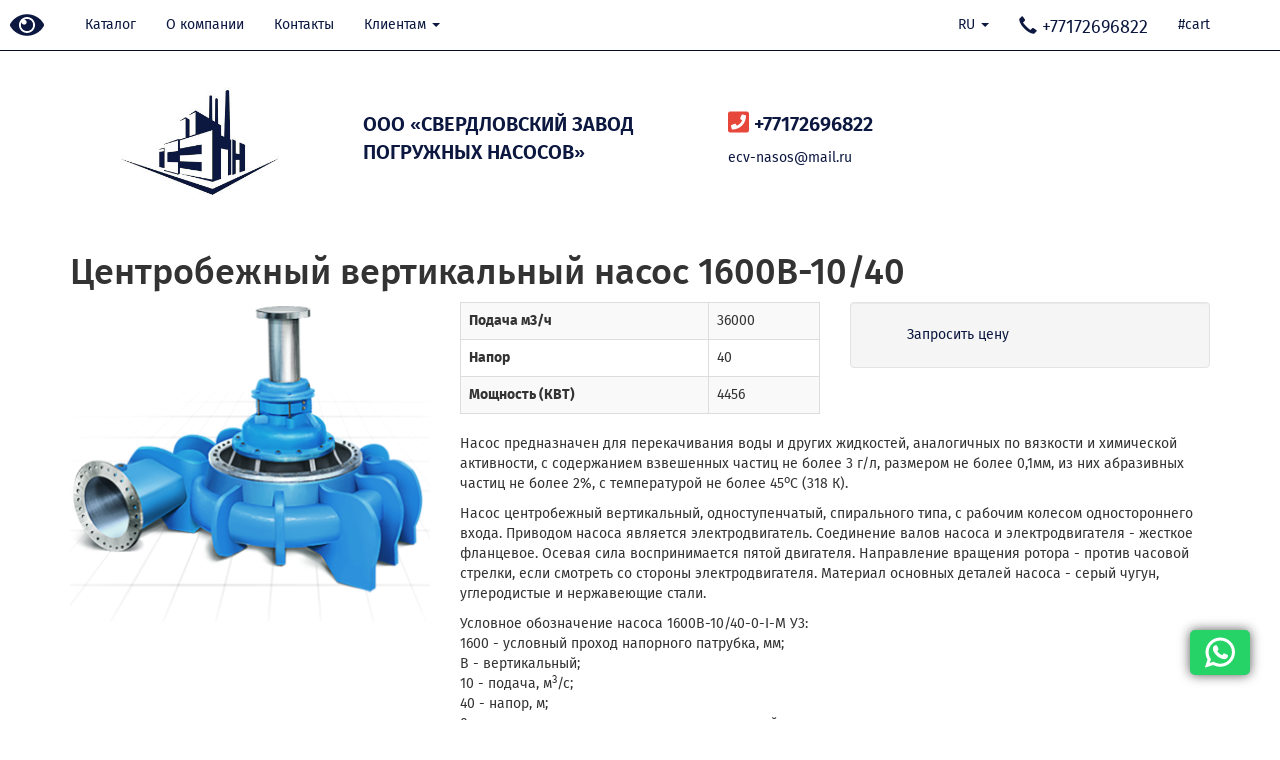

--- FILE ---
content_type: text/html; charset=UTF-8
request_url: https://nasos-ecv.kz/katalog/b/nasos-1600v-10-40
body_size: 10063
content:
<!DOCTYPE html>
<html lang="ru-RU">
    <head>
        <meta charset="UTF-8">
        <meta http-equiv="X-UA-Compatible" content="IE=edge">
        <meta name="viewport" content="width=device-width, initial-scale=1">
        <link rel="icon" type="image/jpeg" href="/favicon.jpg" />
        <link rel="icon" type="image/x-icon" href="/favicon.ico" />
        <link rel="alternate" href="https://nasos-ecv.kz/katalog/b/nasos-1600v-10-40" hreflang="ru-kz" />
        <script>

            var lang = "ru";
            var cart_success = "Товар добaвлен в корзину ";
            var cart_error = "Произошла ошибка";

        </script>
        <meta name="yandex-verification" content="eb48b6d115949ab0" />
<meta name="google-site-verification" content="QkgZ0Hl6kDtvyrPiWxtSpT4XaNlGsYthtkRRsA7nrH4" />
<!-- Global site tag (gtag.js) - Google Analytics -->
<script async src="https://www.googletagmanager.com/gtag/js?id=UA-125659633-2"></script>
<script>
  window.dataLayer = window.dataLayer || [];
  function gtag(){dataLayer.push(arguments);}
  gtag('js', new Date());

  gtag('config', 'UA-125659633-2');
</script>
<!-- Google Tag Manager -->
<script>(function(w,d,s,l,i){w[l]=w[l]||[];w[l].push({'gtm.start':
new Date().getTime(),event:'gtm.js'});var f=d.getElementsByTagName(s)[0],
j=d.createElement(s),dl=l!='dataLayer'?'&l='+l:'';j.async=true;j.src=
'https://www.googletagmanager.com/gtm.js?id='+i+dl;f.parentNode.insertBefore(j,f);
})(window,document,'script','dataLayer','GTM-P8PZ6L3');</script>
<!-- End Google Tag Manager -->


<!-- Yandex.Metrika counter -->
<script type="text/javascript" >
   (function(m,e,t,r,i,k,a){m[i]=m[i]||function(){(m[i].a=m[i].a||[]).push(arguments)};
   m[i].l=1*new Date();k=e.createElement(t),a=e.getElementsByTagName(t)[0],k.async=1,k.src=r,a.parentNode.insertBefore(k,a)})
   (window, document, "script", "https://mc.yandex.ru/metrika/tag.js", "ym");

   ym(51093092, "init", {
        clickmap:true,
        trackLinks:true,
        accurateTrackBounce:true,
        webvisor:true,
        ecommerce:"dataLayer"
   });
</script>
<noscript><div><img src="https://mc.yandex.ru/watch/51093092" style="position:absolute; left:-9999px;" alt="" /></div></noscript>
<!-- /Yandex.Metrika counter -->        <meta name="csrf-param" content="_csrf">
<meta name="csrf-token" content="PwfNBjyyhF5E1_WFj5EjKWxt0L41oVN52_dVvh_hCjwOVYs_Vue0bQ2BrNbuxxNdFimyiwPuHT-PmwfvaIp9Wg==">
        <title>Центробежный вертикальный насос 1600В-10/40 - Нур-Султан (Астана)</title>
        <meta name="description" content="Центробежный вертикальный насос 1600В-10/40 - заказать и купить по низкой цене в Нур-Султане (Астане) +77172696822">
<meta name="keywords" content="Центробежный вертикальный насос 1600В-10/40">
<link href="/css/category-popup.css" rel="stylesheet">
<link href="/assets/f1882cfe/bootstrap.css" rel="stylesheet">
<link href="/css/site.css" rel="stylesheet">
<link href="/assets/f8b60dde/fa/css/fa-svg-with-js.css" rel="stylesheet">
<link href="/assets/f8b60dde/jBox/jBox.Notice.css" rel="stylesheet">
<link href="/assets/f8b60dde/jBox/jBox.css" rel="stylesheet">
<link href="/assets/f8b60dde/magnific-popup/magnific-popup.css" rel="stylesheet">
<link href="/assets/f8b60dde/special/css/bvi.css" rel="stylesheet">
<script>var inputmask_890bb11f = {"mask":"+7 (999) 999-9999"};</script>    </head>
    <body>
        
        <div class="wrap">

            <a href="#" class="bvi-open" title="Версия сайта для слабовидящих"><i class="fa fa-eye" aria-hidden="true"></i></a>

            <nav id="w3" class="navbar navbar-default navbar-fixed-top"><div class="container"><div class="navbar-header"><button type="button" class="navbar-toggle" data-toggle="collapse" data-target="#w3-collapse"><span class="sr-only">Toggle navigation</span>
<span class="icon-bar"></span>
<span class="icon-bar"></span>
<span class="icon-bar"></span></button></div><div id="w3-collapse" class="collapse navbar-collapse"><ul id="w4" class="navbar-nav navbar-left nav"><li><a href="javascript:void(0);" data-target="#catalog-popup" data-toggle="modal">Каталог</a></li>
<li><a href="/about">О компании</a></li>
<li><a href="/contacts">Контакты</a></li>
<li class="dropdown"><a class="dropdown-toggle" href="/#" data-toggle="dropdown">Клиентам <span class="caret"></span></a><ul id="w5" class="dropdown-menu"><li><a href="/photo" tabindex="-1">Фотогалерея</a></li>
<li><a href="/price" tabindex="-1">Прайс лист</a></li>
<li><a href="/dostavka" tabindex="-1">Доставка и оплата</a></li>
<li><a href="/doc" tabindex="-1">Документы</a></li></ul></li></ul><ul id="w6" class="navbar-nav navbar-right nav"><li class="dropdown"><a class="dropdown-toggle" href="#" data-toggle="dropdown">RU <span class="caret"></span></a><ul id="w7" class="dropdown-menu"><li><a href="/katalog/b/nasos-1600v-10-40?q=%2Fkatalog%2Fb%2Fnasos-1600v-10-40&amp;lang=en" tabindex="-1">EN</a></li>
<li><a href="/katalog/b/nasos-1600v-10-40?q=%2Fkatalog%2Fb%2Fnasos-1600v-10-40&amp;lang=kz" tabindex="-1">KZ</a></li></ul></li>
<li class="phone"><a href="tel:+77172696822"><span class="glyphicon glyphicon-earphone" aria-hidden="true"></span>  <span class="hidden-sm hidden-md">+77172696822</span></a></li>
<li class="cart-widget"><a href="/cart">#cart</a></li></ul></div></div></nav>

<div id="catalog-popup" class="fade modal" role="dialog" tabindex="-1">
<div class="modal-dialog ">
<div class="modal-content">
<div class="modal-header">
<button type="button" class="close" data-dismiss="modal" aria-hidden="true">&times;</button>
<p class="h2 text-center">Товарные категории</p>
</div>
<div class="modal-body">

<div class="row">

    
        <div class="col-xs-12 menu-line">

            <p class="h4">Насосы ЦНС</p>

            
                <div class="row">

                    

                    
                        <div class="col-xs-12 col-sm-4">

                            <ul class="list-unstyled">
                                
                                    <li><a href="/katalog/cns-300">Центробежные насосы секционные ЦНС 300</a></li>

                                
                                    <li><a href="/katalog/cns-500">Центробежные насосы секционные ЦНС 500</a></li>

                                
                            </ul>

                        </div>

                    
                        <div class="col-xs-12 col-sm-4">

                            <ul class="list-unstyled">
                                
                                    <li><a href="/katalog/cns-850">Центробежные насосы секционные ЦНС 850</a></li>

                                
                                    <li><a href="/katalog/cns-180">Центробежные секционные насосы ЦНС 180</a></li>

                                
                            </ul>

                        </div>

                    
                        <div class="col-xs-12 col-sm-4">

                            <ul class="list-unstyled">
                                
                                    <li><a href="/katalog/cns-g">Центробежные горизонтальные насосы секционные ЦНС(Г)</a></li>

                                
                            </ul>

                        </div>

                    
                </div>

            
        </div>

    
        <div class="col-xs-12 menu-line">

            <p class="h4">Запчасти для насосов</p>

            
                <div class="row">

                    

                    
                        <div class="col-xs-12 col-sm-4">

                            <ul class="list-unstyled">
                                
                                    <li><a href="/katalog/zapchasti-pe">Запасные части к насосам ПЭ</a></li>

                                
                                    <li><a href="/katalog/zapchasti-zn">Запасные части к насосам ЦН</a></li>

                                
                                    <li><a href="/katalog/zapchasti-ksv">Запасные части к насосам КсВ </a></li>

                                
                            </ul>

                        </div>

                    
                        <div class="col-xs-12 col-sm-4">

                            <ul class="list-unstyled">
                                
                                    <li><a href="/katalog/zapchasti-d">Запасные части к насосам Д</a></li>

                                
                                    <li><a href="/katalog/zapchasti-se">Запасные части к насосам СЭ</a></li>

                                
                                    <li><a href="/katalog/zapchasti-znsn-180-300-500-850">Запчасти и комплектующие для насоса ЦНСн 180, 300, 500, 850</a></li>

                                
                            </ul>

                        </div>

                    
                        <div class="col-xs-12 col-sm-4">

                            <ul class="list-unstyled">
                                
                                    <li><a href="/katalog/torzevye-uplotneniya">Торцевые уплотнения</a></li>

                                
                                    <li><a href="/katalog/zapchasti-nkv">Запчасти для насосов НКВ</a></li>

                                
                                    <li><a href="/katalog/zapchasti-nk">Запасные части к насосам НК</a></li>

                                
                            </ul>

                        </div>

                    
                </div>

            
        </div>

    
        <div class="col-xs-12 menu-line">

            <p class="h4">Насосы</p>

            
                <div class="row">

                    

                    
                        <div class="col-xs-12 col-sm-4">

                            <ul class="list-unstyled">
                                
                                    <li><a href="/katalog/se">Сетевые насосы СЭ</a></li>

                                
                                    <li><a href="/katalog/d_1d_2d">Насосы типа Д, 1Д, 2Д</a></li>

                                
                                    <li><a href="/katalog/d">Насосы двухстороннего входа Д</a></li>

                                
                                    <li><a href="/katalog/pe">Питательные насосы ПЭ</a></li>

                                
                                    <li><a href="/katalog/gryntovie">Грунтовые насосы</a></li>

                                
                                    <li><a href="/katalog/cn">Насосы типа ЦН</a></li>

                                
                                    <li><a href="/katalog/vvn">Вакуумные и водокольцевые насосы ВВН 2</a></li>

                                
                                    <li><a href="/katalog/shlamovye-6sh8">Насосы шламовые типа 6Ш8, ВШН, 8Ш8</a></li>

                                
                            </ul>

                        </div>

                    
                        <div class="col-xs-12 col-sm-4">

                            <ul class="list-unstyled">
                                
                                    <li><a href="/katalog/ksv">Конденсатные вертикальные насосы типа КсВ</a></li>

                                
                                    <li><a href="/katalog/agregat-npv">Агрегаты нефтяные подпорные вертикальные типа НПВ</a></li>

                                
                                    <li><a href="/katalog/fekalnie-nasosy-sdv">Фекальные насосы для сточных вод (СДВ и СД)</a></li>

                                
                                    <li><a href="/katalog/diagonalnye-nasosy-dpv">Диагональные насосы ДВ (ДПВ)</a></li>

                                
                                    <li><a href="/katalog/nku">Насосы для котлов утилизаторов НКУ</a></li>

                                
                                    <li><a href="/katalog/opv">Осевые насосы типа ОВ (ОПВ)</a></li>

                                
                                    <li><a href="/katalog/vo">Осевые вертикальные насосы типа ВО</a></li>

                                
                                    <li><a href="/katalog/ks">Насосы Кс конденсатные</a></li>

                                
                            </ul>

                        </div>

                    
                        <div class="col-xs-12 col-sm-4">

                            <ul class="list-unstyled">
                                
                                    <li><a href="/katalog/nk">Насосы нефтяные НК</a></li>

                                
                                    <li><a href="/katalog/nkv">Насосы нефтяные НКВ</a></li>

                                
                                    <li><a href="/katalog/nps">Насосы нефтяные типа НПС</a></li>

                                
                                    <li><a href="/katalog/nvz">Насосы НВЗ</a></li>

                                
                                    <li><a href="/katalog/himnasosy-th">Агрегаты электронасосные ТХ</a></li>

                                
                                    <li><a href="/katalog/agregaty_avz">Агрегаты вакуумные типа АВЗ</a></li>

                                
                                    <li><a href="/katalog/b">Вертикальные центробежные насосы типа В</a></li>

                                
                            </ul>

                        </div>

                    
                </div>

            
        </div>

    

</div>


</div>

</div>
</div>
</div>



            
<div class="header">
    <div class="container">
        <div class="row">
            <div class="wrap-logo col-xs-12 col-sm-3 center-block">

                <a href="/index.php"><img class="img img-responsive center-block logo" src="/image/logo.jpg" alt=""></a>
            </div>
            <div class="col-xs-12 col-sm-9 right-wrap">
                <div  class="row">
                    <div class="wrap-name col-xs-12 col-sm-5 ">
                        ООО «СВЕРДЛОВСКИЙ ЗАВОД ПОГРУЖНЫХ НАСОСОВ»                    </div>
                    <div class="wrap-email col-xs-12 col-sm-3">
                        <p class="phone"><i class="fas fa-phone-square"></i> +77172696822</p>                                                                        <a href="mailto:ecv-nasos@mail.ru" onclick="yaCounter51093092.reachGoal('clickMail'); return true;">ecv-nasos@mail.ru</a>                    </div>
                    <div class="wrap-call col-xs-12 col-sm-4">
                        

<div id="callback-form-modal" class="fade modal" role="dialog" tabindex="-1">
<div class="modal-dialog ">
<div class="modal-content">
<div class="modal-header">
<button type="button" class="close" data-dismiss="modal" aria-hidden="true">&times;</button>
<p class="h2 text-center">Заказать звонок</p>
</div>
<div class="modal-body">

<form id="callback-form" action="/katalog/b/nasos-1600v-10-40" method="post">
<input type="hidden" name="_csrf" value="PwfNBjyyhF5E1_WFj5EjKWxt0L41oVN52_dVvh_hCjwOVYs_Vue0bQ2BrNbuxxNdFimyiwPuHT-PmwfvaIp9Wg=="><div class="text-left">
    <div class="form-group field-callbackform-name required">
<label class="control-label" for="callbackform-name">Ваше имя</label>
<input type="text" id="callbackform-name" class="form-control" name="CallBackForm[name]" aria-required="true">

<p class="help-block help-block-error"></p>
</div>    <div class="form-group field-callbackform-phone required">
<label class="control-label" for="callbackform-phone">Телефон</label>
<input type="text" id="callbackform-phone" class="form-control" name="CallBackForm[phone]" placeholder="+7 (999) 999-9999" aria-required="true" data-plugin-inputmask="inputmask_890bb11f">

<p class="help-block help-block-error"></p>
</div>    <div class="form-group field-callbackform-personal_accept required">
<div class="checkbox">
<label for="callbackform-personal_accept">
<input type="hidden" name="CallBackForm[personal_accept]" value="0"><input type="checkbox" id="callbackform-personal_accept" name="CallBackForm[personal_accept]" value="1" checked aria-required="true">
Я даю согласие на обработку персональных данных. <a href="/soglasie " target="_blank">Ознакомиться с условиями</a>
</label>
<p class="help-block help-block-error"></p>

</div>
</div></div>
<div class="form-group">
    <button type="submit" class="btn btn-primary" onClick="">Отправить</button></div>

</form>
</div>

</div>
</div>
</div>


                    </div>
                </div>
            </div>
        </div>
    </div>
</div>
            
            <div class="container">

                                <div class="product-item">

    <h1 good-id="1192">Центробежный вертикальный насос 1600В-10/40</h1>

    <div class="row">

        <div class="col-xs-12 col-sm-4">
            <img class="img img-responsive" src="/_uploads/catalog/nasos-600v-1-6-100.png" alt="">        </div>

        <div class="col-xs-12 col-sm-8">
            <div class="row">
                <div class="col-xs-12 col-sm-6">
                    <table id="w0" class="table table-striped table-bordered detail-view"><tr><th>Подача м3/ч</th><td>36000</td></tr>
<tr><th>Напор</th><td>40</td></tr>
<tr><th>Мощность (КВТ)</th><td>4456</td></tr></table>                </div>
                <div class="col-xs-12 col-sm-6">
                    
<div class="cart-add well">
    <div class="row">
        <div class="col-xs-11 col-xs-offset-1">
                            
<button type="button" class="btn-link" data-toggle="modal" onClick="" data-target="#w1">Запросить цену</button>
<div id="w1" class="ask-price-modal modal" role="dialog" tabindex="-1">
<div class="modal-dialog ">
<div class="modal-content">
<div class="modal-header">
<button type="button" class="close" data-dismiss="modal" aria-hidden="true">&times;</button>
<p class="h2">Запросить цену</p>
</div>
<div class="modal-body">

<form id="w2" class="ask-price-form" action="/katalog/b/nasos-1600v-10-40" method="post">
<input type="hidden" name="_csrf" value="PwfNBjyyhF5E1_WFj5EjKWxt0L41oVN52_dVvh_hCjwOVYs_Vue0bQ2BrNbuxxNdFimyiwPuHT-PmwfvaIp9Wg==">
<div class="form-group field-askpriceform-name required">
<label class="control-label" for="askpriceform-name">Ваше имя</label>
<input type="text" id="askpriceform-name" class="form-control" name="AskPriceForm[name]" aria-required="true">

<p class="help-block help-block-error"></p>
</div><div class="form-group field-askpriceform-phone required">
<label class="control-label" for="askpriceform-phone">Телефон</label>
<input type="text" id="askpriceform-phone" class="form-control" name="AskPriceForm[phone]" aria-required="true">

<p class="help-block help-block-error"></p>
</div><div class="form-group field-askpriceform-email required">
<label class="control-label" for="askpriceform-email">Email</label>
<input type="text" id="askpriceform-email" class="form-control" name="AskPriceForm[email]" aria-required="true">

<p class="help-block help-block-error"></p>
</div><div class="form-group field-askpriceform-good required">
<label class="control-label" for="askpriceform-good">Товар</label>
<input type="text" id="askpriceform-good" class="form-control" name="AskPriceForm[good]" value="Центробежный вертикальный насос 1600В-10/40" disabled="disabled" aria-required="true">

<p class="help-block help-block-error"></p>
</div><div class="form-group field-askpriceform-good required">

<input type="hidden" id="askpriceform-good" class="form-control" name="AskPriceForm[good]" value="Центробежный вертикальный насос 1600В-10/40">

<p class="help-block help-block-error"></p>
</div><div class="form-group field-askpriceform-count required">

<input type="hidden" id="askpriceform-count" class="form-control" name="AskPriceForm[count]" value="1">

<p class="help-block help-block-error"></p>
</div><div class="form-group field-askpriceform-personal_accept required">
<div class="checkbox">
<label for="askpriceform-personal_accept">
<input type="hidden" name="AskPriceForm[personal_accept]" value="0"><input type="checkbox" id="askpriceform-personal_accept" name="AskPriceForm[personal_accept]" value="1" aria-required="true">
Я даю согласие на обработку персональных данных. <a href="/soglasie" target="_blank">Ознакомиться с условиями</a>
</label>
<p class="help-block help-block-error"></p>

</div>
</div>
<div class="form-group">
    <button type="submit" class="btn btn-primary" onClick="">Отправить</button></div>

</form>
</div>

</div>
</div>
</div>


            
        </div>
    </div>
</div>



                </div>
                <div class="col-xs-12">

                    <p>
 Насос предназначен для перекачивания воды и других жидкостей, аналогичных по вязкости и химической активности, с содержанием взвешенных частиц не более 3 г/л, размером не более 0,1мм, из них абразивных частиц не более 2%, с температурой не более 45<sup>о</sup>С (318 К).</p>
<p>
 Насос центробежный вертикальный, одноступенчатый, спирального типа, с рабочим колесом одностороннего входа. Приводом насоса является электродвигатель. Соединение валов насоса и электродвигателя - жесткое фланцевое. Осевая сила воспринимается пятой двигателя. Направление вращения ротора - против часовой стрелки, если смотреть со стороны электродвигателя. Материал основных деталей насоса - серый чугун, углеродистые и нержавеющие стали.</p>
<p>
 Условное обозначение насоса 1600В-10/40-0-I-М У3:<br />
 1600 - условный проход напорного патрубка, мм;<br />
 В - вертикальный;<br />
 10 - подача, м<sup>3</sup>/с;<br />
 40 - напор, м;<br />
 0 - частота вращения отличная от номинальной;<br />
 I - обточка рабочего колеса;<br />
 М - для двухскоростных двигателей;<br />
 У - климатическое исполнение по ГОСТ 15150;<br />
 3 - категория размещения по ГОСТ 15150.</p>
<p>
 ТЕХНИЧЕСКАЯ ХАРАКТЕРИСТИКА НАСОСА</p>
<table cellspacing="1" cellpadding="1" border="1">
 <tbody style="text-align: center;">
 <tr>
 <td width="20%">
 <p>
 Типоразмер насоса</p>
 </td>
 <td width="10%">
 Подача, м<sup>3</sup>/ч</td>
 <td width="10%">
 <p>
 Напор,м</p>
 </td>
 <td width="15%">
 КПД насоса, %</td>
 <td width="15%">
 <p>
 Мощность насоса, кВт</p>
 </td>
 <td width="15%">
 Частота вращения, об/мин</td>
 <td width="15%">
 Масса насоса, кг</td>
 </tr>
 <tr>
 <td>
 1600В-10/40</td>
 <td>
 36000</td>
 <td>
 40</td>
 <td>
 88</td>
 <td>
 4456</td>
 <td>
 300</td>
 <td colspan="1" rowspan="4">
 32000±1600</td>
 </tr>
 <tr>
 <td>
 1600В-10/40-I</td>
 <td>
 32400</td>
 <td>
 33,5</td>
 <td>
 87</td>
 <td>
 3397</td>
 <td>
 300</td>
 </tr>
 <tr>
 <td>
 1600В-10/40-0</td>
 <td>
 29880</td>
 <td>
 27,8</td>
 <td>
 88</td>
 <td>
 2571</td>
 <td>
 250</td>
 </tr>
 <tr>
 <td>
 1600В-10/40-0-I</td>
 <td>
 29700</td>
 <td>
 21,4</td>
 <td>
 84</td>
 <td>
 2060</td>
 <td>
 250</td>
 </tr>
 </tbody>
</table>
<p>
  </p>
<p>
 ТЕХНИЧЕСКАЯ ХАРАКТЕРИСТИКА ЭЛЕКТРОДВИГАТЕЛЯ</p>
<table cellspacing="1" cellpadding="1" border="1">
 <tbody style="text-align: center;">
 <tr>
 <td width="22%">
 Типоразмер насоса</td>
 <td width="22%">
 Тип электродвигателя</td>
 <td width="17%">
 Мощность, кВт</td>
 <td width="22%">
 Частота вращения, об/мин</td>
 <td width="17%">
 Напряжение, В</td>
 </tr>
 <tr>
 <td colspan="1">
 1600В-10/40</td>
 <td>
 ВДС2-325/64-20</td>
 <td>
 6300</td>
 <td>
 300</td>
 <td>
 10000</td>
 </tr>
 <tr>
 <td colspan="1">
 1600В-10/40-0</td>
 <td>
 ВДС2-325/59-24</td>
 <td>
 5000</td>
 <td>
 250</td>
 <td>
 6000</td>
 </tr>
 <tr>
 <td colspan="1">
 1600В-10/40М</td>
 <td>
 ДВДА2-235/104-20-24</td>
 <td>
 4000/2500</td>
 <td>
 300/250</td>
 <td>
 6000</td>
 </tr>
 </tbody>
</table>
                </div>


            </div>
        </div>

        




    </div>


</div>
</div>

            </div>

            
        </div>


        

<footer class="footer">
    <div class="container">
        <div class="row">
            <div class="col-xs-12 text-center">
                <ul id="w9" class="nav-footer nav"><li><a href="javascript:void(0);" data-target="#catalog-popup" data-toggle="modal">Каталог</a></li>
<li><a href="/index.php">Главная</a></li>
<li><a href="/about">О компании</a></li>
<li><a href="/politica">Политика конфиденциальности</a></li></ul>            </div>
        </div>
        <div class="row contact-row">
            <div class="col-xs-12 col-sm-4">

                +77172696822
            </div>
            <div class="col-xs-12 col-sm-4">

            </div>
            <div class="col-xs-12 col-sm-4">
                

<div id="callback-form-modal" class="fade modal" role="dialog" tabindex="-1">
<div class="modal-dialog ">
<div class="modal-content">
<div class="modal-header">
<button type="button" class="close" data-dismiss="modal" aria-hidden="true">&times;</button>
<p class="h2 text-center">Заказать звонок</p>
</div>
<div class="modal-body">

<form id="callback-form" action="/katalog/b/nasos-1600v-10-40" method="post">
<input type="hidden" name="_csrf" value="PwfNBjyyhF5E1_WFj5EjKWxt0L41oVN52_dVvh_hCjwOVYs_Vue0bQ2BrNbuxxNdFimyiwPuHT-PmwfvaIp9Wg=="><div class="text-left">
    <div class="form-group field-callbackform-name required">
<label class="control-label" for="callbackform-name">Ваше имя</label>
<input type="text" id="callbackform-name" class="form-control" name="CallBackForm[name]" aria-required="true">

<p class="help-block help-block-error"></p>
</div>    <div class="form-group field-callbackform-phone required">
<label class="control-label" for="callbackform-phone">Телефон</label>
<input type="text" id="callbackform-phone" class="form-control" name="CallBackForm[phone]" placeholder="+7 (999) 999-9999" aria-required="true" data-plugin-inputmask="inputmask_890bb11f">

<p class="help-block help-block-error"></p>
</div>    <div class="form-group field-callbackform-personal_accept required">
<div class="checkbox">
<label for="callbackform-personal_accept">
<input type="hidden" name="CallBackForm[personal_accept]" value="0"><input type="checkbox" id="callbackform-personal_accept" name="CallBackForm[personal_accept]" value="1" checked aria-required="true">
Я даю согласие на обработку персональных данных. <a href="/soglasie " target="_blank">Ознакомиться с условиями</a>
</label>
<p class="help-block help-block-error"></p>

</div>
</div></div>
<div class="form-group">
    <button type="submit" class="btn btn-primary" onClick="">Отправить</button></div>

</form>
</div>

</div>
</div>
</div>


            </div>
            <div class="col-xs-12">
                <p  class="text-center">
                    &copy; 2026                    ООО «СВЕРДЛОВСКИЙ ЗАВОД ПОГРУЖНЫХ НАСОСОВ»                </p>

            </div>
        </div>
    </div>
    <a href="#" class="footer-up" onclick="$('html, body').stop().animate({scrollTop: 0}, 800, 'swing'); return false;">Наверх &nbsp; <i class="fa fa-angle-up" aria-hidden="true"></i></a>
</footer>



<!-- Google Tag Manager (noscript) -->
<noscript><iframe src="https://www.googletagmanager.com/ns.html?id=GTM-P8PZ6L3"
height="0" width="0" style="display:none;visibility:hidden"></iframe></noscript>
<!-- End Google Tag Manager (noscript) -->

<!--WhatsApp-->
<div><a class="whatsapp" href="https://wa.me/79126501005" target="_blank"><svg height="512px" id="Layer_1" style="enable-background:new 0 0 308 308;" version="1.1" viewbox="0 0 308 308" width="512px" x="0px" xml:space="preserve" xmlns="http://www.w3.org/2000/svg" y="0px"> <g id="XMLID_468_"> <path d="M227.904,176.981c-0.6-0.288-23.054-11.345-27.044-12.781c-1.629-0.585-3.374-1.156-5.23-1.156 c-3.032,0-5.579,1.511-7.563,4.479c-2.243,3.334-9.033,11.271-11.131,13.642c-0.274,0.313-0.648,0.687-0.872,0.687 c-0.201,0-3.676-1.431-4.728-1.888c-24.087-10.463-42.37-35.624-44.877-39.867c-0.358-0.61-0.373-0.887-0.376-0.887 c0.088-0.323,0.898-1.135,1.316-1.554c1.223-1.21,2.548-2.805,3.83-4.348c0.607-0.731,1.215-1.463,1.812-2.153 c1.86-2.164,2.688-3.844,3.648-5.79l0.503-1.011c2.344-4.657,0.342-8.587-0.305-9.856c-0.531-1.062-10.012-23.944-11.02-26.348 c-2.424-5.801-5.627-8.502-10.078-8.502c-0.413,0,0,0-1.732,0.073c-2.109,0.089-13.594,1.601-18.672,4.802 c-5.385,3.395-14.495,14.217-14.495,33.249c0,17.129,10.87,33.302,15.537,39.453c0.116,0.155,0.329,0.47,0.638,0.922 c17.873,26.102,40.154,45.446,62.741,54.469c21.745,8.686,32.042,9.69,37.896,9.69c0.001,0,0.001,0,0.001,0 c2.46,0,4.429-0.193,6.166-0.364l1.102-0.105c7.512-0.666,24.02-9.22,27.775-19.655c2.958-8.219,3.738-17.199,1.77-20.458 C233.168,179.508,230.845,178.393,227.904,176.981z" fill="#FFFFFF" id="XMLID_469_"></path> <path d="M156.734,0C73.318,0,5.454,67.354,5.454,150.143c0,26.777,7.166,52.988,20.741,75.928L0.212,302.716 c-0.484,1.429-0.124,3.009,0.933,4.085C1.908,307.58,2.943,308,4,308c0.405,0,0.813-0.061,1.211-0.188l79.92-25.396 c21.87,11.685,46.588,17.853,71.604,17.853C240.143,300.27,308,232.923,308,150.143C308,67.354,240.143,0,156.734,0z M156.734,268.994c-23.539,0-46.338-6.797-65.936-19.657c-0.659-0.433-1.424-0.655-2.194-0.655c-0.407,0-0.815,0.062-1.212,0.188 l-40.035,12.726l12.924-38.129c0.418-1.234,0.209-2.595-0.561-3.647c-14.924-20.392-22.813-44.485-22.813-69.677 c0-65.543,53.754-118.867,119.826-118.867c66.064,0,119.812,53.324,119.812,118.867 C276.546,215.678,222.799,268.994,156.734,268.994z" fill="#FFFFFF" id="XMLID_470_"></path> </g> </svg></a></div>

<p>&nbsp;</p>
<style type="text/css">a.whatsapp{
bottom: 45px;
right: 30px;
z-index: 999999;
background: #25d366;
border-radius: 5px;
padding: 0 15px;
color: #fff;
-webkit-box-shadow: 0 0 12px 0 #565656;
box-shadow: 0 0 12px 0 #565656;
display: block;
width: 60px;
vertical-align: text-top;
display: -webkit-box;
display: -ms-flexbox;
display: flex;
-webkit-box-align: center;
-ms-flex-align: center;
align-items: center;
-webkit-box-pack: justify;
-ms-flex-pack: justify;
justify-content: space-between;
height: 45px;
position: fixed;
font-weight: 700;
text-decoration: none;
}
a.whatsapp svg{
width: 30px;
height: 39px;
}
</style>	
        
        <script src="/assets/5e12be78/jquery.js"></script>
<script src="/assets/accf5055/yii.js"></script>
<script src="/js/main.js"></script>
<script src="/js/form/ask_price.js"></script>
<script src="/assets/accf5055/yii.validation.js"></script>
<script src="/assets/accf5055/yii.activeForm.js"></script>
<script src="/assets/a62601c6/js/bootstrap.js"></script>
<script src="/assets/f8b60dde/fa/js/fontawesome-all.min.js"></script>
<script src="/assets/f8b60dde/jBox/jBox.min.js"></script>
<script src="/assets/f8b60dde/jBox/jBox.Notice.min.js"></script>
<script src="/assets/f8b60dde/magnific-popup/jquery.magnific-popup.min.js"></script>
<script src="/assets/f8b60dde/special/js/bvi.min.js"></script>
<script src="/assets/f8b60dde/special/js/bvi-init.js"></script>
<script src="/assets/f8b60dde/special/js/js.cookie.min.js"></script>
<script src="/assets/f8b60dde/special/js/widget_google_analytic.js"></script>
<script src="/assets/8c18bc65/js/cart-common.js"></script>
<script src="/js/form/callback.js"></script>
<script src="/assets/9943a482/jquery.inputmask.bundle.js"></script>
<script>jQuery(function ($) {
jQuery('#w2').yiiActiveForm([{"id":"askpriceform-name","name":"name","container":".field-askpriceform-name","input":"#askpriceform-name","error":".help-block.help-block-error","validate":function (attribute, value, messages, deferred, $form) {yii.validation.required(value, messages, {"message":"Необходимо заполнить «Ваше имя»."});}},{"id":"askpriceform-phone","name":"phone","container":".field-askpriceform-phone","input":"#askpriceform-phone","error":".help-block.help-block-error","validate":function (attribute, value, messages, deferred, $form) {yii.validation.required(value, messages, {"message":"Необходимо заполнить «Телефон»."});}},{"id":"askpriceform-email","name":"email","container":".field-askpriceform-email","input":"#askpriceform-email","error":".help-block.help-block-error","validate":function (attribute, value, messages, deferred, $form) {yii.validation.required(value, messages, {"message":"Необходимо заполнить «Email»."});yii.validation.email(value, messages, {"pattern":/^[a-zA-Z0-9!#$%&'*+\/=?^_`{|}~-]+(?:\.[a-zA-Z0-9!#$%&'*+\/=?^_`{|}~-]+)*@(?:[a-zA-Z0-9](?:[a-zA-Z0-9-]*[a-zA-Z0-9])?\.)+[a-zA-Z0-9](?:[a-zA-Z0-9-]*[a-zA-Z0-9])?$/,"fullPattern":/^[^@]*<[a-zA-Z0-9!#$%&'*+\/=?^_`{|}~-]+(?:\.[a-zA-Z0-9!#$%&'*+\/=?^_`{|}~-]+)*@(?:[a-zA-Z0-9](?:[a-zA-Z0-9-]*[a-zA-Z0-9])?\.)+[a-zA-Z0-9](?:[a-zA-Z0-9-]*[a-zA-Z0-9])?>$/,"allowName":false,"message":"Значение «Email» не является правильным email адресом.","enableIDN":false,"skipOnEmpty":1});}},{"id":"askpriceform-good","name":"good","container":".field-askpriceform-good","input":"#askpriceform-good","error":".help-block.help-block-error","validate":function (attribute, value, messages, deferred, $form) {yii.validation.required(value, messages, {"message":"Необходимо заполнить «Товар»."});}},{"id":"askpriceform-good","name":"good","container":".field-askpriceform-good","input":"#askpriceform-good","error":".help-block.help-block-error","validate":function (attribute, value, messages, deferred, $form) {yii.validation.required(value, messages, {"message":"Необходимо заполнить «Товар»."});}},{"id":"askpriceform-count","name":"count","container":".field-askpriceform-count","input":"#askpriceform-count","error":".help-block.help-block-error","validate":function (attribute, value, messages, deferred, $form) {yii.validation.required(value, messages, {"message":"Необходимо заполнить «Количество»."});}},{"id":"askpriceform-personal_accept","name":"personal_accept","container":".field-askpriceform-personal_accept","input":"#askpriceform-personal_accept","error":".help-block.help-block-error","validate":function (attribute, value, messages, deferred, $form) {yii.validation.required(value, messages, {"message":"Необходимо заполнить «Я даю согласие на обратобку персональных данных»."});yii.validation.range(value, messages, {"range":["1"],"not":false,"message":"Значение «Я даю согласие на обратобку персональных данных» неверно.","skipOnEmpty":1});}}], []);
jQuery('#w1').modal({"show":false});
jQuery('#catalog-popup').modal({"show":false});
jQuery("#callbackform-phone").inputmask(inputmask_890bb11f);
jQuery('#callback-form').yiiActiveForm([{"id":"callbackform-name","name":"name","container":".field-callbackform-name","input":"#callbackform-name","error":".help-block.help-block-error","validate":function (attribute, value, messages, deferred, $form) {yii.validation.required(value, messages, {"message":"Необходимо заполнить «Ваше имя»."});}},{"id":"callbackform-phone","name":"phone","container":".field-callbackform-phone","input":"#callbackform-phone","error":".help-block.help-block-error","validate":function (attribute, value, messages, deferred, $form) {yii.validation.required(value, messages, {"message":"Необходимо заполнить «Телефон»."});}},{"id":"callbackform-personal_accept","name":"personal_accept","container":".field-callbackform-personal_accept","input":"#callbackform-personal_accept","error":".help-block.help-block-error","validate":function (attribute, value, messages, deferred, $form) {yii.validation.required(value, messages, {"message":"Необходимо заполнить «Я даю согласие на обратобку персональных данных»."});yii.validation.range(value, messages, {"range":["1"],"not":false,"message":"Значение «Я даю согласие на обратобку персональных данных» неверно.","skipOnEmpty":1});}}], []);
jQuery('#callback-form-modal').modal({"show":false});
});</script>    </body>
</html>


--- FILE ---
content_type: text/css
request_url: https://nasos-ecv.kz/css/site.css
body_size: 5727
content:
html,body{height:100%}@media (max-width:768px){html,body{font-size:1rem}}.wrap{min-height:80%;height:auto;margin:0 auto -60px;padding:0 0 60px}.wrap>.header{padding:70px 15px 20px}.tags{padding:1rem 0;background-color:#eee}.tags .panel-group{margin-bottom:0}.tags .panel-group .panel{margin-bottom:0}.tag-index{padding-bottom:3rem}.tag-index .tag-item a{color:#fff}.jumbotron{text-align:center;background-color:transparent}.jumbotron .btn{font-size:21px;padding:14px 24px}.not-set{color:#c55;font-style:italic}a.asc:after,a.desc:after{position:relative;top:1px;display:inline-block;font-family:'Glyphicons Halflings';font-style:normal;font-weight:normal;line-height:1;padding-left:5px}a.asc:after{content:"\e151"}a.desc:after{content:"\e152"}.sort-numerical a.asc:after{content:"\e153"}.sort-numerical a.desc:after{content:"\e154"}.sort-ordinal a.asc:after{content:"\e155"}.sort-ordinal a.desc:after{content:"\e156"}.grid-view th{white-space:nowrap}.hint-block{display:block;margin-top:5px;color:#999}.error-summary{color:#a94442;background:#fdf7f7;border-left:3px solid #eed3d7;padding:10px 20px;margin:0 0 15px 0}.nav li>form>button.logout{padding:15px;border:none}@media (max-width:767px){.nav li>form>button.logout{display:block;text-align:left;width:100%;padding:10px 15px}}.nav>li>form>button.logout:focus,.nav>li>form>button.logout:hover{text-decoration:none}.nav>li>form>button.logout:focus{outline:none}.navbar-default{max-height:51px}@media (max-width:768px){.navbar-default{max-height:100%}}.navbar-default .navbar-collapse{max-height:50px}@media (max-width:768px){.navbar-default .navbar-collapse{max-height:100%}}.navbar-default li a{background:transparent;color:#0c1840 !important}.navbar-default li.active,.navbar-default li a:focus{background:url('../image/arr_top.png') bottom center no-repeat}@media (max-width:768px){.navbar-default li.active,.navbar-default li a:focus{max-height:100%;background:#e7473b;color:#fff}}.navbar-default .phone{color:#0c1840;font-size:1.8rem}.navbar-default .phone a{color:#0c1840 !important}.header .wrap-logo .logo{max-width:160px}.header .right-wrap{padding-top:4rem}@media (max-width:768px){.header .right-wrap{padding-top:1rem;text-align:center;font-size:1.2rem;margin-bottom:1rem}}.header .right-wrap .wrap-name{font-size:2rem;color:#0c1840;font-weight:600;text-transform:uppercase}@media (max-width:768px){.header .right-wrap .wrap-city{margin-top:1rem;margin-bottom:1rem}}.header .right-wrap .wrap-city .btn-link{color:#e7473b;margin-left:0;padding-left:0;text-transform:uppercase;text-decoration:underline;font-weight:500;letter-spacing:1px}@media (max-width:768px){.header .right-wrap .wrap-call{margin-top:1rem;margin-bottom:1rem}}.header .right-wrap .wrap-email .phone{font-size:2rem;color:#0c1840;font-weight:600}.header .right-wrap .wrap-email .phone .fa-phone-square{color:#e7473b;font-size:2.4rem}#city-choise{min-width:200px}#city-choise ul{list-style:none;padding-left:1rem}#city-choise ul li{padding-bottom:.7rem}#city-choise ul li a{color:#777}#city-choise ul li.active{color:#000}#city-choise ul li.active:after{content:"\2714";padding-left:2rem;font-size:1.5rem}.home-category-widget .nav-tabs,.nasosy-category-widget .nav-tabs{margin-bottom:1rem;border:none}@media (max-width:768px){.home-category-widget .nav-tabs,.nasosy-category-widget .nav-tabs{display:flex;flex-direction:column}}.home-category-widget .nav-tabs li,.nasosy-category-widget .nav-tabs li{font-size:2rem;margin-right:1rem}.home-category-widget .nav-tabs li.active a,.nasosy-category-widget .nav-tabs li.active a{color:#fff;background-color:#e7473b;border:none}.home-category-widget .nav-tabs li a,.nasosy-category-widget .nav-tabs li a{color:#fff;background-color:#0c1840}.home-category-widget .nav-tabs.bottom,.nasosy-category-widget .nav-tabs.bottom{margin-bottom:4rem}.home-category-widget .category-image,.nasosy-category-widget .category-image{min-height:25rem;background-size:contain !important;cursor:pointer}.home-category-widget .panel-heading .h3,.nasosy-category-widget .panel-heading .h3{min-height:6rem;margin-top:0}#filter{background-color:#eee;border-left:2px solid #0c1840;padding:1rem 0;margin-bottom:4rem}#filter .title{text-transform:uppercase;font-size:2rem;line-height:4rem;font-weight:600;margin-left:2rem}#filter a{display:block;background-color:#0c1840;color:#fff;text-align:center}#filter a:after{content:'\2191';padding-left:1rem;font-weight:600;font-size:1.6rem}#filter a.collapsed:after{content:'\2193';padding-left:1rem;font-weight:600;font-size:1.6rem}#filter .checkbox-wrap,#filter .field-filterform-find_station{padding-left:2rem}.cart-link .cart-wrap{position:relative}.cart-link .cart-wrap .count{background:#d9534f;position:absolute;left:0;top:0}.cart-link .cart-wrap .summ{padding-left:1rem;font-weight:600}.cart-count .plus,.cart-count .minus{cursor:pointer}.cart-link{padding-top:1rem !important;padding-bottom:1rem !important}.cart-link p{margin:0}.text-home{padding-top:1rem;margin-top:1rem;border-top:1px solid #ccc;background:#fbfbfb}.ask-question{background-color:#183080}.ask-question .h3,.ask-question label,.ask-question a{color:#fff}.footer{background-color:#0c1840;border-top:1px solid #ddd;padding-top:20px;color:#fff;margin-top:4rem}.footer .nav-footer{margin-bottom:3rem;display:flex;flex-direction:row;justify-content:space-around}@media (max-width:768px){.footer .nav-footer{flex-direction:column}}.footer .nav-footer li{display:inline-block}.footer .nav-footer li.active{text-decoration:underline}.footer .nav-footer li a{color:#fff}.footer .nav-footer li a:hover,.footer .nav-footer li a:focus{background-color:transparent;text-decoration:underline}@media (max-width:768px){.footer .contact-row{text-align:center}.footer .contact-row .pull-right{float:none !important}}.dropdown-menu{overflow-x:auto;overflow:auto}.dropdown-submenu{width:25%;float:left}

--- FILE ---
content_type: application/javascript
request_url: https://nasos-ecv.kz/js/form/ask_price.js
body_size: 724
content:
$('.ask-price-form').on('beforeSubmit', function (evt) {

    evt.preventDefault();
    var formData = new FormData($(this)[0]);
    $.ajax({
        url: '/forms/default/ask-price',
        type: 'POST',
        data: formData,
        async: false,
        cache: false,
        contentType: false,
//        enctype: 'multipart/form-data',
        processData: false,
        success: function (response) {
//            alert(response);
            console.log(response);
            $('#good-question-form-modal').modal('hide');
            new jBox('Notice', {
                content: 'С вами свяжется менеджер в ближайшее время',
                color: 'black'
            });

            $('.ask-price-modal').modal('hide');

//            location.reload();
        }
    });
    return false;
});


